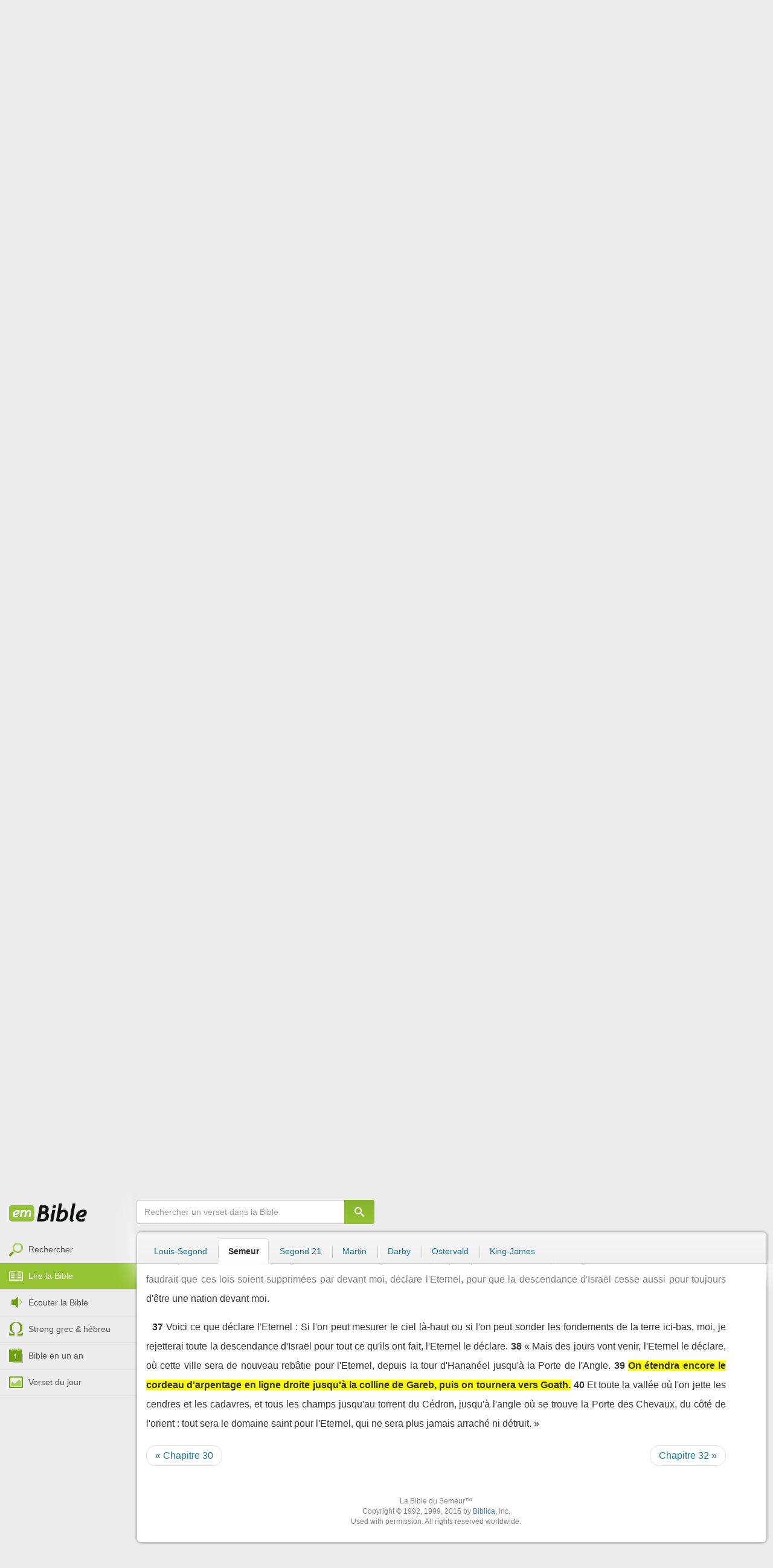

--- FILE ---
content_type: text/html; charset=utf-8
request_url: https://emcitv.com/bible/jeremie-31-39.html
body_size: 11720
content:
<!DOCTYPE html>
<html xmlns="http://www.w3.org/1999/xhtml" xmlns:fb="http://ogp.me/ns/fb#" lang="fr" >
	<head>
		<meta charset="utf-8">
		<title>Jérémie 31:39 - Bible Semeur :: EMCI TV</title>
		<meta http-equiv="content-Type" content="text/html; charset=utf-8" />
        <meta name="google-site-verification" content="MBIvGgoZOOWHjniE7Y8hAt6krTpESLScM8ynX20jdNw" />
		<meta name="viewport" content="width=device-width, height=device-height,minimum-scale=1.0,initial-scale=1,maximum-scale=1,user-scalable=no">

						<link rel="stylesheet" href="/app/backvelonic/assets/lib/bootstrap/css/bootstrap.min.css?v=20260120" type="text/css" />
		<link rel="stylesheet" href="/app/common/assets/css/front.css?v=20260120" type="text/css" />
		<link rel="stylesheet" href="/app/common/assets/css/front-surcharge.css?v=20260120" type="text/css" />
		<link rel="stylesheet" href="/app/common/assets/css/front-widget.css?v=20260120" type="text/css" />
		<link rel="stylesheet" href="/app/common/assets/css/front-layout-full.css?v=20260120" type="text/css" />
		<link rel="stylesheet" href="/app/bible/assets/css/bible.css?v=20260120" type="text/css" />
		<script type="text/javascript" src="//cdnjs.cloudflare.com/ajax/libs/jquery/2.2.4/jquery.min.js"></script>
		<script type="text/javascript" src="/app/common/assets/js/cache/jquery-plugin-2601201435.min.js"></script>
		<script type="text/javascript" src="/app/common/assets/js/cache/front-2601201435.min.js"></script>
		<script type="text/javascript" src="/bible/view/js/js-bible.js?v=07032025-4"></script>
		<script type="text/javascript" src="https://emcitv.com/lib/jquery/plugins/icheck/icheck.min.js?v=20260120"></script>


		<link rel="preload" media="screen" href="https://cdnjs.cloudflare.com/ajax/libs/font-awesome/6.1.1/css/all.min.css" as="style" onload="this.rel='stylesheet'">
		<noscript><link rel="stylesheet" media="screen" href="https://cdnjs.cloudflare.com/ajax/libs/font-awesome/6.1.1/css/all.min.css"></noscript>


	</head>
	
	<body>
<!-- RGPD / COOKIES (1ère partie)  tpl-layount-site //-->
<script>
	// Récupérer le contenu d'un cookie
	function getCookie(name) {
		var dc = document.cookie;
		var prefix = name + "=";
		var begin = dc.indexOf("; " + prefix);
		if (begin == -1) {
			begin = dc.indexOf(prefix);
			if (begin != 0) return null;
		}
		else {
			begin += 2;
			var end = document.cookie.indexOf(";", begin);
			if (end == -1) {
				end = dc.length;
			}
		}
		return decodeURI(dc.substring(begin + prefix.length, end));
	}
	var myCookie = getCookie("unCookie");
</script>

<!-- Global site tag (gtag.js) - Google Analytics 4 -->
<script async src="https://www.googletagmanager.com/gtag/js?id=G-5EMCCYK9SL"></script>
<script>
	if(myCookie.indexOf('analytics') == -1) {
		/*console.log('Script Google Analytics affiché pour cette session.')*/

		window.dataLayer = window.dataLayer || [];
		function gtag(){dataLayer.push(arguments);}
		gtag('js', new Date());
		gtag('config', 'G-5EMCCYK9SL');

	}
</script>
<!-- Facebook code -->
<div id="fb-root"></div>
<script type="text/javascript">
	if(myCookie.indexOf('facebook') == -1) {

		window.fbAsyncInit = function () {
			FB.init({
				appId: '169987486365852',
				cookie: true,
				xfbml: true,
				version: 'v3.0'
			});
		};
		(function (d, s, id) {
			var js, fjs = d.getElementsByTagName(s)[0];
			if (d.getElementById(id)) {
				return;
			}
			js = d.createElement(s);
			js.id = id;
			js.src = "https://connect.facebook.net/fr_FR/sdk.js";
			fjs.parentNode.insertBefore(js, fjs);
		}(document, 'script', 'facebook-jssdk'));

	}
</script>



<div id="background"></div>
<div id="overlay"></div>
<a id="back-top" href="javascript:void(0)" class="back-top-"><i class="icomoon-arrow-up-2"></i></a>

<div class="viewport">
	<div class="frame">

	    <div id="menu-slider" class="menu navbar-collapse width"> 
	      <div class="collapse-inner">
			<div class="navbar"><div class="navbar-inner clearfix"><div class="menu-label"></div><div class="connexion-container"></div></div></div>
	        <div class="nav-container"><ul class="nav nav-pills nav-stacked" role="menu"></ul></div>
	        <div class="menu-mobile-astuce-img-load"></div>
	      </div>
	    </div>
		 
		<div class="view">
		
			<header id="header" class="navbar-fixed-top" data-current-category="bible-read">
				<script>
	window.jsonSubmenu = {"bible":{"Accueil":{"url":"https:\/\/www.emcitv.com\/bible\/","id":"bible-home"},"Rechercher un verset":{"url":"https:\/\/www.emcitv.com\/bible\/search\/","id":"bible-search"},"Lire la Bible":{"url":"https:\/\/www.emcitv.com\/bible\/lire-la-bible.html","id":"bible-read"},"Bible en audio":{"url":"https:\/\/www.emcitv.com\/bible\/audio\/","id":"bible-listen"},"Grec \/ H\u00e9breu":{"url":"https:\/\/www.emcitv.com\/bible\/strong-biblique.html","id":"bible-strongs"},"Bible en 1 an":{"url":"https:\/\/www.emcitv.com\/bible\/bible-en-un-an\/","id":"bible-one-year"},"Verset du jour":{"url":"https:\/\/www.emcitv.com\/bible\/verset-du-jour\/","id":"bible-dailyverse"}}};
	window.topMenuActiveItem = 'bible';
</script>
<div class="navbar navbar-default">

	<div class="navbar-inner">

		<!-- BTN TO SLIDE MENU -->
		<button class="navbar-toggle btn-slider visible-xs visible-sm">
			<span class="icon-bar"></span>
			<span class="icon-bar"></span>
			<span class="icon-bar"></span>
		</button>

		<!-- BRAND -->
				<div class="brand-container">
			<a class="navbar-brand" title="EMCI TV" href="/"><span class="navbar-sprite-logo logo">EMCI TV</span></a>
		</div>


		<div class="menu-container visible-md visible-lg">
			<div class="menu">
				<ul role="menu" class="">
					<li role="menutitem" class="direct opt-menu-never"><a href="/direct/"><i></i>Direct 24/7</a></li><li role="menutitem" class="emissions opt-menu-never"><a href="/video/emission/"><i></i>Replay</a></li><li role="menutitem" class="grilletv opt-menu-never"><a href="/programmes/"><i></i>Grille TV</a></li><li role="menutitem" class="bible opt-menu-never force-visible active"><a href="/bible/"><i></i>Bible</a></li><li role="menutitem" class="donation opt-menu-never"><a href="https://emci.org/don/"><i></i>Faire un don</a></li><li role="menutitem" class="partner opt-menu"><a href="https://emci.org/don/partner/"><i></i>Espace partenaires</a></li><li role="menutitem" class="audio opt-menu"><a href="/audio/"><i></i>Podcast audio</a></li><li role="menutitem" class="auteur opt-menu"><a href="/auteur/"><i></i>Orateurs</a></li><li role="menutitem" class="more more"><a href="javascript:;"><i></i>Plus <span class='caret'></span></a></li>				</ul>
			</div>
		</div>

		<!-- SEARCH DESKTOP -->
		<div class="wrapper-right visible-md visible-lg">

			<style type="text/css">
				.btn-don {
					display: inline-block;
					position: relative;
					top: 50%;
					transform: translateY(34%);
					color: #fff;
					background-color: #3FA5EC;
					border-radius: 7px;
					border: none;
					padding: 7px 12px;
					margin-right: 12px;
					outline: none;
					font-size: 14px;
				}

				.navbar-inner .donation.opt-menu-never, .wrap-give {
					display: none !important;
				}

				.btn-don span {
					margin-left: 4px;
				}

				.btn-don:hover {
					background-color: #3FA5EC;
				}

				.btn-don i {
					display: inline-block;
					position: relative;
					top: 0px;
					left: 0px;
					font-size: 16px;
					transform-origin: center center;
				}

				.btn-don:hover i {
					backface-visibility: hidden;
					-webkit-font-smoothing: subpixel-antialiased;
					-webkit-filter: blur(0);
					animation: pulse 1.3s infinite;

				}

				@keyframes pulse {
					0%, 20% {
						left: 0px;
						transform: scale(1);
					}
					30% {
						transform: scale(1.12);
					}
					50% {
						transform: scale(1);
					}
					60% {
						transform: scale(1.15);
					}
					70%, 100% {
						left: 0px;
						transform: scale(1);
					}
				}
			</style>

			                <a class="btn btn-primary btn-don" href="/don?utm_source=siteemci&utm_medium=bouton_topmenu&utm_content=%2Fbible%2Fjeremie-31-39.html">
                    <i class="fas fa-heart"></i><span>Faire un don</span>
                </a>
            
			<!-- SEARCH for desktop -->
			<form class="navbar-form form-search" action="https://emcitv.com/search/" role="search">

				<div class="dropdown">
					<input type="text" class="form-control search-query" placeholder="Mots clés ou référence" value="" name="search" autocomplete="off" >
					<span class="icomoon-search" id="search-submit"></span>
					<ul class="dropdown-menu dropdown-search-option pull-right">
						<li role="presentation" class="dropdown-header">Rechercher</li>
						<li><div class="radio"><label><input type="radio" name="space" value="site" data-placeholder="Rechercher" > Sur le site</label></div></li>
						<li><div class="radio"><label><input type="radio" name="space" value="bible" data-placeholder="Mots clés ou référence" checked="checked"> Dans la bible</label></div></li>
					</ul>

				</div>

			</form>

		</div>

		
		<style>
			.btn-don-mobile {
				display: inline-block;
				position: absolute;
				top: 50%;
				right: 50px;
				border: none;
				padding: 0;
				margin-right: 12px;
				outline: none;
				transform: translateY(-50%);
			}


			.btn-don-mobile i {
				display: inline-block;
				position: relative;
				top: 0;
				left: 3px;
				width: 30%;
				color: #00A2F0;
				font-size: 22px;
			}

			.btn-don-mobile i.active {
				animation: pulse 1s forwards ease-in-out;
			}

			.btn-don-mobile div.text {
				display: inline-block;
				position: relative;
				top: 50%;
				left: 2px;
				width: 70%;
                text-align: right;
			}

			.btn-don-mobile span {
				display: block;
				position: relative;
				top: 0;
				left: 0;
				width: 100%;
				font-size: 8px;
				font-family: Arial;
				color: #fff;
				margin: 0;
				padding: 0;
				padding-right: 3px;
				line-height: 1.1;
				text-transform: uppercase;
			}

			@keyframes pulse {
				0%, 20% {
					transform: scale(1);
				}
				30% {
					transform: scale(1.12);
				}
				50% {
					transform: scale(1);
				}
				60% {
					transform: scale(1.15);
				}
				70%, 100% {
					transform: scale(1);
				}
			}

		</style>

		<script>
			setTimeout(function() {
				$('.btn-don-mobile i').addClass('active');
				setInterval(function() {
					$('.btn-don-mobile i').toggleClass('active');
				}, 4000); 
			}, 5000); 
		</script>

		        <a class="btn-don-mobile visible-xs visible-sm" href="/don?utm_source=siteemci&utm_medium=bouton_topmenu&utm_content=%2Fbible%2Fjeremie-31-39.html">
            <div class="text"><span>faire </span><span> un don</span></div><i class="fas fa-heart"></i>
        </a>
        

		<!-- SEARCH for mobile & tablet -->
		<div class="search-wrapper-container hide">
			<div class="search-wrapper">
				<div class="btn-close-search"><span class="icomoon-close"></span></div>
			</div>
		</div>

		<div class="btn-search visible-xs visible-sm"><span class="icomoon-search"></span></div>

	</div>

</div>


				
			</header>

			
			
			<section id="content" class="clearfix">
				<script>
	jQuery("#header").addClass("no-fixed").removeClass("navbar-fixed-top").css("display","block");
</script>

<div id="bible" class="clearfix">

		<!-- Menu bible -->
		<div class="hidden-xs" id="menu-bible" data-spy="affix">
		
			<div class="menu-brand">
	          <a class="brand" href="/bible/" title="La Bible en ligne">La Bible en ligne</a>
	        </div>
			
			<ul class="nav nav-pills nav-stacked" role="menu"><li role="menuitem" class="bible-search"><a href="/bible/search/"><i></i>Rechercher</a></li>
<li role="menuitem" class="bible-read active"><a href="/bible/lire-la-bible.html"><i></i>Lire la Bible</a></li>
<li role="menuitem" class="bible-listen"><a href="/bible/audio/"><i></i>Écouter la Bible</a></li>
<li role="menuitem" class="bible-strongs"><a href="/bible/strong-biblique.html"><i></i>Strong grec & hébreu</a></li>
<li role="menuitem" class="bible-one-year"><a href="/bible/bible-en-un-an/"><i></i>Bible en un an</a></li>
<li role="menuitem" class="bible-dailyverse"><a href="/bible/verset-du-jour/"><i></i>Verset du jour</a></li>
</ul>

		</div>
		
		
		<div class="center-top-wrap affix-search-bar" data-spy="affix">
		
			<!-- Search in Bible -->
<div id="bible-search" >
	<form class="search-bible" action="/bible/search/" method="get" role="search" target="_parent">
        	<div class="input-group">
	        	<input type="text" class="form-control input-search" placeholder="Rechercher un verset dans la Bible" value="" name="search"
					   maxlength="60"
					   autocomplete="off">
	        	<span class="input-group-btn"><button class="btn btn-default btn-submit-form no-outline" type="button"><i class="icomoon-search"></i></button></span>
	        </div>
    </form>
</div>



			
<div id="nav-versions" class="submenu">
	<ul class="nav nav-tabs">
		
			<li><a href="/bible/jeremie-31-39-LSG.html#39">Louis-Segond</a></li>
			<li class="active"><a href="/bible/jeremie-31-39-semeur.html#39">Semeur</a></li>
			<li><a href="/bible/jeremie-31-39-segond_21.html#39">Segond 21</a></li>
			<li><a href="/bible/jeremie-31-39-martin.html#39">Martin</a></li>
			<li><a href="/bible/jeremie-31-39-darby.html#39">Darby</a></li>
			<li><a href="/bible/jeremie-31-39-ostervald.html#39">Ostervald</a></li>
			<li><a href="/bible/jeremie-31-39-kingjames.html#39">King-James</a></li>
	</ul>
</div>
			
		</div>
		
		<div class="center-wrap cleafix">
		
			<!-- Main content -->
			<div class="main-content cleafix">
			    <div class="read-bible clearfix">

		<div class="read-bible-ct">

				<div class="toolbar">
				
					<div class="title-wrap">
						
						<h1 class="book"><a id="book-selector" href="#" data-current-book="24O" data-toggle="modal" data-target="#modal-book-selector">Jérémie<i class="icon-book icomoon-arrow-down-2"></i></a> <span class="label-chapters">chapitre 31</span></h1>

						   	
						<div class="select-chapters">
							<select class="form-control" onchange="document.location.href = jQuery(this).val()">
																<option value="/bible/jeremie.html" >Chapitre 01</option>
								<option value="/bible/jeremie-2.html" >Chapitre 02</option>
								<option value="/bible/jeremie-3.html" >Chapitre 03</option>
								<option value="/bible/jeremie-4.html" >Chapitre 04</option>
								<option value="/bible/jeremie-5.html" >Chapitre 05</option>
								<option value="/bible/jeremie-6.html" >Chapitre 06</option>
								<option value="/bible/jeremie-7.html" >Chapitre 07</option>
								<option value="/bible/jeremie-8.html" >Chapitre 08</option>
								<option value="/bible/jeremie-9.html" >Chapitre 09</option>
								<option value="/bible/jeremie-10.html" >Chapitre 10</option>
								<option value="/bible/jeremie-11.html" >Chapitre 11</option>
								<option value="/bible/jeremie-12.html" >Chapitre 12</option>
								<option value="/bible/jeremie-13.html" >Chapitre 13</option>
								<option value="/bible/jeremie-14.html" >Chapitre 14</option>
								<option value="/bible/jeremie-15.html" >Chapitre 15</option>
								<option value="/bible/jeremie-16.html" >Chapitre 16</option>
								<option value="/bible/jeremie-17.html" >Chapitre 17</option>
								<option value="/bible/jeremie-18.html" >Chapitre 18</option>
								<option value="/bible/jeremie-19.html" >Chapitre 19</option>
								<option value="/bible/jeremie-20.html" >Chapitre 20</option>
								<option value="/bible/jeremie-21.html" >Chapitre 21</option>
								<option value="/bible/jeremie-22.html" >Chapitre 22</option>
								<option value="/bible/jeremie-23.html" >Chapitre 23</option>
								<option value="/bible/jeremie-24.html" >Chapitre 24</option>
								<option value="/bible/jeremie-25.html" >Chapitre 25</option>
								<option value="/bible/jeremie-26.html" >Chapitre 26</option>
								<option value="/bible/jeremie-27.html" >Chapitre 27</option>
								<option value="/bible/jeremie-28.html" >Chapitre 28</option>
								<option value="/bible/jeremie-29.html" >Chapitre 29</option>
								<option value="/bible/jeremie-30.html" >Chapitre 30</option>
								<option value="/bible/jeremie-31.html" selected="selected">Chapitre 31</option>
								<option value="/bible/jeremie-32.html" >Chapitre 32</option>
								<option value="/bible/jeremie-33.html" >Chapitre 33</option>
								<option value="/bible/jeremie-34.html" >Chapitre 34</option>
								<option value="/bible/jeremie-35.html" >Chapitre 35</option>
								<option value="/bible/jeremie-36.html" >Chapitre 36</option>
								<option value="/bible/jeremie-37.html" >Chapitre 37</option>
								<option value="/bible/jeremie-38.html" >Chapitre 38</option>
								<option value="/bible/jeremie-39.html" >Chapitre 39</option>
								<option value="/bible/jeremie-40.html" >Chapitre 40</option>
								<option value="/bible/jeremie-41.html" >Chapitre 41</option>
								<option value="/bible/jeremie-42.html" >Chapitre 42</option>
								<option value="/bible/jeremie-43.html" >Chapitre 43</option>
								<option value="/bible/jeremie-44.html" >Chapitre 44</option>
								<option value="/bible/jeremie-45.html" >Chapitre 45</option>
								<option value="/bible/jeremie-46.html" >Chapitre 46</option>
								<option value="/bible/jeremie-47.html" >Chapitre 47</option>
								<option value="/bible/jeremie-48.html" >Chapitre 48</option>
								<option value="/bible/jeremie-49.html" >Chapitre 49</option>
								<option value="/bible/jeremie-50.html" >Chapitre 50</option>
								<option value="/bible/jeremie-51.html" >Chapitre 51</option>
								<option value="/bible/jeremie-52.html" >Chapitre 52</option>

							</select>
						</div>
						
						<a class="btn btn-default btn-listen" href="/bible/audio/jeremie-31.html" title="Ecouter Jérémie 31" rel="tooltip">
							<span class="icomoon-volume-medium"></span>
						</a>
					</div>
					
					<div class="options-wrap">
					
						<label class="checkbox-inline" title="Comparer les traductions"> 
						  <input type="checkbox" id="check_box_compare" name="check_box_compare"  value="1"> Comparer
						</label>
						
						<label class="checkbox-inline" title="Afficher les strongs">
						  <input type="checkbox" id="check_box_strong" name="check_box_strong"  value="1"> Strongs
						</label>

					</div>
					
			    </div>

			    
			    <div class="list-chapters">

			                  
					<ul class="pagination visible-sm visible-md visible-lg">
			        				        	<li class=""><a href="/bible/jeremie.html" onfocus="this.blur()" >01</a></li>
			        	<li class=""><a href="/bible/jeremie-2.html" onfocus="this.blur()" >02</a></li>
			        	<li class=""><a href="/bible/jeremie-3.html" onfocus="this.blur()" >03</a></li>
			        	<li class=""><a href="/bible/jeremie-4.html" onfocus="this.blur()" >04</a></li>
			        	<li class=""><a href="/bible/jeremie-5.html" onfocus="this.blur()" >05</a></li>
			        	<li class=""><a href="/bible/jeremie-6.html" onfocus="this.blur()" >06</a></li>
			        	<li class=""><a href="/bible/jeremie-7.html" onfocus="this.blur()" >07</a></li>
			        	<li class=""><a href="/bible/jeremie-8.html" onfocus="this.blur()" >08</a></li>
			        	<li class=""><a href="/bible/jeremie-9.html" onfocus="this.blur()" >09</a></li>
			        	<li class=""><a href="/bible/jeremie-10.html" onfocus="this.blur()" >10</a></li>
			        	<li class=""><a href="/bible/jeremie-11.html" onfocus="this.blur()" >11</a></li>
			        	<li class=""><a href="/bible/jeremie-12.html" onfocus="this.blur()" >12</a></li>
			        	<li class=""><a href="/bible/jeremie-13.html" onfocus="this.blur()" >13</a></li>
			        	<li class=""><a href="/bible/jeremie-14.html" onfocus="this.blur()" >14</a></li>
			        	<li class=""><a href="/bible/jeremie-15.html" onfocus="this.blur()" >15</a></li>
			        	<li class=""><a href="/bible/jeremie-16.html" onfocus="this.blur()" >16</a></li>
			        	<li class=""><a href="/bible/jeremie-17.html" onfocus="this.blur()" >17</a></li>
			        	<li class=""><a href="/bible/jeremie-18.html" onfocus="this.blur()" >18</a></li>
			        	<li class=""><a href="/bible/jeremie-19.html" onfocus="this.blur()" >19</a></li>
			        	<li class=""><a href="/bible/jeremie-20.html" onfocus="this.blur()" >20</a></li>
			        	<li class=""><a href="/bible/jeremie-21.html" onfocus="this.blur()" >21</a></li>
			        	<li class=""><a href="/bible/jeremie-22.html" onfocus="this.blur()" >22</a></li>
			        	<li class=""><a href="/bible/jeremie-23.html" onfocus="this.blur()" >23</a></li>
			        	<li class=""><a href="/bible/jeremie-24.html" onfocus="this.blur()" >24</a></li>
			        	<li class=""><a href="/bible/jeremie-25.html" onfocus="this.blur()" >25</a></li>
			        	<li class=""><a href="/bible/jeremie-26.html" onfocus="this.blur()" >26</a></li>
			        	<li class=""><a href="/bible/jeremie-27.html" onfocus="this.blur()" >27</a></li>
			        	<li class=""><a href="/bible/jeremie-28.html" onfocus="this.blur()" >28</a></li>
			        	<li class=""><a href="/bible/jeremie-29.html" onfocus="this.blur()" >29</a></li>
			        	<li class=""><a href="/bible/jeremie-30.html" onfocus="this.blur()" >30</a></li>
			        	<li class="active"><a href="/bible/jeremie-31.html" onfocus="this.blur()" >31</a></li>
			        	<li class=""><a href="/bible/jeremie-32.html" onfocus="this.blur()" >32</a></li>
			        	<li class=""><a href="/bible/jeremie-33.html" onfocus="this.blur()" >33</a></li>
			        	<li class=""><a href="/bible/jeremie-34.html" onfocus="this.blur()" >34</a></li>
			        	<li class=""><a href="/bible/jeremie-35.html" onfocus="this.blur()" >35</a></li>
			        	<li class=""><a href="/bible/jeremie-36.html" onfocus="this.blur()" >36</a></li>
			        	<li class=""><a href="/bible/jeremie-37.html" onfocus="this.blur()" >37</a></li>
			        	<li class=""><a href="/bible/jeremie-38.html" onfocus="this.blur()" >38</a></li>
			        	<li class=""><a href="/bible/jeremie-39.html" onfocus="this.blur()" >39</a></li>
			        	<li class=""><a href="/bible/jeremie-40.html" onfocus="this.blur()" >40</a></li>
			        	<li class=""><a href="/bible/jeremie-41.html" onfocus="this.blur()" >41</a></li>
			        	<li class=""><a href="/bible/jeremie-42.html" onfocus="this.blur()" >42</a></li>
			        	<li class=""><a href="/bible/jeremie-43.html" onfocus="this.blur()" >43</a></li>
			        	<li class=""><a href="/bible/jeremie-44.html" onfocus="this.blur()" >44</a></li>
			        	<li class=""><a href="/bible/jeremie-45.html" onfocus="this.blur()" >45</a></li>
			        	<li class=""><a href="/bible/jeremie-46.html" onfocus="this.blur()" >46</a></li>
			        	<li class=""><a href="/bible/jeremie-47.html" onfocus="this.blur()" >47</a></li>
			        	<li class=""><a href="/bible/jeremie-48.html" onfocus="this.blur()" >48</a></li>
			        	<li class=""><a href="/bible/jeremie-49.html" onfocus="this.blur()" >49</a></li>
			        	<li class=""><a href="/bible/jeremie-50.html" onfocus="this.blur()" >50</a></li>
			        	<li class=""><a href="/bible/jeremie-51.html" onfocus="this.blur()" >51</a></li>
			        	<li class=""><a href="/bible/jeremie-52.html" onfocus="this.blur()" >52</a></li>

			        </ul>
			        
			    </div>
			    
			    
			<script>
    $(function() {
        jQuery.getScript("/marshmallow/marshmallow.php:pushScript?idType=15");
    })
</script>

<div id="marshmallow-push" class="modal marshmallow-push" tabindex="-1" role="dialog" aria-hidden="true"></div>

<script type="text/javascript" async src="//l.getsitecontrol.com/k4yp5zj4.js"></script>			    <!-- LIST VERSES -->
			    <div class="list-verses">
			    	<div class="p">
<span class="verse v1">
<a href="jeremie-31-1.html#1" class="num">1</a> 
<span class="content ">En ce temps-là, l'Eternel le déclare, moi je serai le Dieu de toutes les familles d'Israël, et ces familles seront mon peuple.</span> 
</span> 
<span class="verse v2">
<a href="jeremie-31-2.html#2" class="num">2</a> 
<span class="content ">Voici ce que déclare l'Eternel : « Le peuple qui a échappé  au tranchant de l'épée obtiendra ma faveur ;  dans le désert. Je viens faire jouir  Israël du repos.</span> 
</span> 
<span class="verse v3">
<a href="jeremie-31-3.html#3" class="num">3</a> 
<span class="content ">Dès les temps reculés,  l'Eternel lui est apparu et lui a dit :  D'un amour éternel, je t'aime, c'est pourquoi je t'attire  par l'affection que je te porte.</span> 
</span> 
<span class="verse v4">
<a href="jeremie-31-4.html#4" class="num">4</a> 
<span class="content ">Je te rebâtirai,  alors tu seras rebâtie, ô communauté d'Israël. Tu porteras encore  tes tambourins et tu t'avanceras  au milieu de la danse des gens en liesse.</span> 
</span> 
<span class="verse v5">
<a href="jeremie-31-5.html#5" class="num">5</a> 
<span class="content ">Oui, de nouveau,  tu planteras des vignes sur les coteaux de Samarie ; ceux qui les planteront  en cueilleront les fruits.</span> 
</span> 
</div>
<div class="p">
<span class="verse v6">
<a href="jeremie-31-6.html#6" class="num">6</a> 
<span class="content ">Car, il viendra le jour où les gardes crieront  sur les monts d'Ephraïm : “Allons et montons à Sion vers l'Eternel, lui, notre Dieu.”</span> 
</span> 
<span class="verse v7">
<a href="jeremie-31-7.html#7" class="num">7</a> 
<span class="content ">« Car voici ce que l'Eternel déclare : Poussez des cris de joie  en l'honneur de Jacob, éclatez d'allégresse  pour la première des nations ! Clamez fort vos louanges en disant : “L'Eternel  a délivré son peuple, tous ceux qui restent d'Israël !”</span> 
</span> 
<span class="verse v8">
<a href="jeremie-31-8.html#8" class="num">8</a> 
<span class="content ">Je les ramènerai  de la terre du nord, je les rassemblerai  des confins de la terre ; et il y aura parmi eux :  l'aveugle et le boiteux, la femme encore enceinte  et celle qui enfante ; c'est une foule immense  qui reviendra ici.</span> 
</span> 
<span class="verse v9">
<a href="jeremie-31-9.html#9" class="num">9</a> 
<span class="content ">Ils reviendront en pleurs avec des supplications,  je les ramènerai et je les conduirai  vers les cours d'eau par un chemin bien aplani  où ils ne trébucheront pas. Car je serai un père  pour Israël, et Ephraïm sera  mon premier-né.</span> 
</span> 
</div>
<div class="p">
<span class="verse v10">
<a href="jeremie-31-10.html#10" class="num">10</a> 
<span class="content ">« O nations, écoutez  ce que dit l'Eternel et faites-le connaître  dans les îles lointaines  et les régions côtières. Dites que l'Eternel  qui disperse Israël  viendra le rassembler, il veillera sur lui  comme un berger sur son troupeau,</span> 
</span> 
<span class="verse v11">
<a href="jeremie-31-11.html#11" class="num">11</a> 
<span class="content ">parce que l'Eternel  délivrera Jacob, et le libérera  d'un ennemi plus fort que lui.</span> 
</span> 
<span class="verse v12">
<a href="jeremie-31-12.html#12" class="num">12</a> 
<span class="content ">« Les voici qui reviennent  avec des cris de joie  sur la colline de Sion ; ils affluent vers les biens  que l'Eternel a préparés pour eux : le blé, le vin nouveau et l'huile, les moutons et les boeufs. Leur vie sera  comme un jardin bien arrosé, et ils n'auront plus de chagrins.</span> 
</span> 
<span class="verse v13">
<a href="jeremie-31-13.html#13" class="num">13</a> 
<span class="content ">Alors les jeunes filles  danseront dans la joie, de même que les jeunes gens  et les vieillards. Et je transformerai  leur deuil en allégresse, je les consolerai  de leurs chagrins, oui, je les réjouirai.</span> 
</span> 
<span class="verse v14">
<a href="jeremie-31-14.html#14" class="num">14</a> 
<span class="content ">Je comblerai les prêtres  de la graisse des viandes. Mon peuple se rassasiera  des biens que je lui offrirai, l'Eternel le déclare.</span> 
</span> 
</div>
<div class="p">
<span class="verse v15">
<a href="jeremie-31-15.html#15" class="num">15</a> 
<span class="content ">« Voici ce que déclare l'Eternel : On entend à Rama  une voix qui gémit et des sanglots amers : Rachel pleure ses fils et elle ne veut pas  se laisser consoler, car ses fils ne sont plus.</span> 
</span> 
</div>
<div class="p">
<span class="verse v16">
<a href="jeremie-31-16.html#16" class="num">16</a> 
<span class="content ">Voici ce que déclare l'Eternel : Retiens-toi de pleurer, ne verse plus de larmes, voici que ton labeur  aura sa récompense, l'Eternel le déclare, et tes fils reviendront  du pays ennemi.</span> 
</span> 
<span class="verse v17">
<a href="jeremie-31-17.html#17" class="num">17</a> 
<span class="content ">Il y a pour tes descendants  une espérance, l'Eternel le déclare. Tes enfants reviendront  dans leur pays.</span> 
</span> 
</div>
<div class="p">
<span class="verse v18">
<a href="jeremie-31-18.html#18" class="num">18</a> 
<span class="content ">J'ai très bien entendu  Ephraïm qui gémit, qui dit : “Tu m'as châtié,  et j'ai été châtié comme un veau indompté. Mais fais-moi revenir à toi,  afin que je revienne. Car tu es l'Eternel, mon Dieu.</span> 
</span> 
<span class="verse v19">
<a href="jeremie-31-19.html#19" class="num">19</a> 
<span class="content ">Je m'étais détourné,  mais à présent, je le regrette. Eclairé sur mes fautes, je me lamente sur moi-même, je suis confus, j'ai honte, car je porte le poids  de tout ce que j'ai fait  dans ma jeunesse  et qui n'était guère honorable.”</span> 
</span> 
</div>
<div class="p">
<span class="verse v20">
<a href="jeremie-31-20.html#20" class="num">20</a> 
<span class="content ">Ephraïm est pour moi  un fils que je chéris, et un enfant que j'affectionne. Chaque fois que j'en parle, je me souviens encore  plus vivement de lui. Mon coeur est en émoi, j'aurai pour lui  beaucoup de compassion, l'Eternel le déclare.</span> 
</span> 
</div>
<div class="p">
<span class="verse v21">
<a href="jeremie-31-21.html#21" class="num">21</a> 
<span class="content ">« Dresse-toi des signaux,  balise ton parcours, fais bien attention au sentier et au chemin que tu empruntes. Reviens, ô communauté d'Israël, oui, reviens dans tes villes !</span> 
</span> 
<span class="verse v22">
<a href="jeremie-31-22.html#22" class="num">22</a> 
<span class="content ">Jusques à quand  tourneras-tu dans tous les sens, fille rebelle ? L'Eternel va créer  du nouveau sur la terre : maintenant, c'est la femme  qui entourera le Héros. »</span> 
</span> 
</div>
<div class="p">
<span class="verse v23">
<a href="jeremie-31-23.html#23" class="num">23</a> 
<span class="content ">Voilà ce que déclare le Seigneur des armées célestes, Dieu d'Israël : Quand je restaurerai le pays de Juda avec toutes ses villes, alors on y dira à nouveau : « Que l'Eternel te bénisse, demeure de justice, montagne sainte ! »</span> 
</span> 
<span class="verse v24">
<a href="jeremie-31-24.html#24" class="num">24</a> 
<span class="content ">Et les populations du pays de Juda et de toutes ses villes y habiteront toutes ensemble ; les laboureurs et les nomades qui mènent les troupeaux s'y installeront, eux aussi.</span> 
</span> 
<span class="verse v25">
<a href="jeremie-31-25.html#25" class="num">25</a> 
<span class="content ">Je désaltérerai ceux qui sont épuisés, je comblerai ceux qui sont languissants.</span> 
</span> 
</div>
<div class="p">
<span class="verse v26">
<a href="jeremie-31-26.html#26" class="num">26</a> 
<span class="content ">Puis je me suis réveillé et j'ai ouvert les yeux. Mon sommeil m'avait été agréable.</span> 
</span> 
</div>
<div class="p">
<span class="verse v27">
<a href="jeremie-31-27.html#27" class="num">27</a> 
<span class="content ">Or le temps va venir, l'Eternel le déclare, où j'ensemencerai les royaumes d'Israël et de Juda d'hommes et d'animaux.</span> 
</span> 
<span class="verse v28">
<a href="jeremie-31-28.html#28" class="num">28</a> 
<span class="content ">Et, comme j'ai veillé sur eux pour les déraciner et pour les renverser, pour les ruiner et les détruire et pour leur faire du mal, je veillerai sur eux pour construire et pour planter, l'Eternel le déclare.</span> 
</span> 
<span class="verse v29">
<a href="jeremie-31-29.html#29" class="num">29</a> 
<span class="content ">En ce temps-là, on ne dira plus ce proverbe : « Les pères ont mangé des raisins verts mais ce sont les dents des enfants qui en sont abîmées. »</span> 
</span> 
<span class="verse v30">
<a href="jeremie-31-30.html#30" class="num">30</a> 
<span class="content ">Mais chacun périra pour son propre péché. C'est celui qui mangera des raisins verts qui en aura les dents abîmées.</span> 
</span> 
</div>
<div class="p">
<span class="verse v31">
<a href="jeremie-31-31.html#31" class="num">31</a> 
<span class="content ">« Mais des jours vont venir, déclare l'Eternel, où moi, je conclurai  avec le peuple d'Israël et celui de Juda une alliance nouvelle.</span> 
</span> 
<span class="verse v32">
<a href="jeremie-31-32.html#32" class="num">32</a> 
<span class="content ">Elle ne sera pas  comme celle que j'ai conclue  avec leurs pères quand je les ai pris par la main pour les faire sortir d'Egypte, car cette alliance-là,  ils l'ont rompue, alors que moi j'étais  leur suzerain, l'Eternel le déclare.</span> 
</span> 
<span class="verse v33">
<a href="jeremie-31-33.html#33" class="num">33</a> 
<span class="content ">Mais voici quelle alliance je vais conclure  avec le peuple d'Israël : Après ces jours, déclare l'Eternel, je placerai ma Loi  au plus profond d'eux-mêmes, je la graverai dans leur coeur ; moi, je serai leur Dieu, eux, ils seront mon peuple.</span> 
</span> 
<span class="verse v34">
<a href="jeremie-31-34.html#34" class="num">34</a> 
<span class="content ">Ils n'auront plus besoin  de s'enseigner l'un l'autre, en répétant chacun  à son compagnon ou son frère : “Il faut que tu connaisses l'Eternel !” Car tous me connaîtront, des plus petits jusqu'aux plus grands, l'Eternel le déclare, car je pardonnerai leurs fautes, je ne tiendrai plus compte  de leur péché.</span> 
</span> 
</div>
<div class="p">
<span class="verse v35">
<a href="jeremie-31-35.html#35" class="num">35</a> 
<span class="content ">« Voici ce que déclare l'Eternel qui place le soleil  pour éclairer le jour et qui a établi  les lois qui règlent  la course de la lune  et des étoiles  pour éclairer la nuit, qui agite la mer  et fait mugir ses flots, et qui a pour nom l'Eternel,  le Seigneur des armées célestes :</span> 
</span> 
<span class="verse v36">
<a href="jeremie-31-36.html#36" class="num">36</a> 
<span class="content ">Il faudrait que ces lois  soient supprimées par devant moi, déclare l'Eternel, pour que la descendance d'Israël cesse aussi pour toujours  d'être une nation devant moi.</span> 
</span> 
</div>
<div class="p">
<span class="verse v37">
<a href="jeremie-31-37.html#37" class="num">37</a> 
<span class="content ">Voici ce que déclare l'Eternel : Si l'on peut mesurer  le ciel là-haut ou si l'on peut sonder  les fondements  de la terre ici-bas, moi, je rejetterai  toute la descendance d'Israël pour tout ce qu'ils ont fait, l'Eternel le déclare.</span> 
</span> 
<span class="verse v38">
<a href="jeremie-31-38.html#38" class="num">38</a> 
<span class="content ">« Mais des jours vont venir, l'Eternel le déclare, où cette ville sera de nouveau rebâtie pour l'Eternel, depuis la tour d'Hananéel jusqu'à la Porte de l'Angle.</span> 
</span> 
<span class="verse v39">
<a href="jeremie-31-39.html#39" class="num">39</a> 
<span class="content highlight">On étendra encore le cordeau d'arpentage en ligne droite jusqu'à la colline de Gareb, puis on tournera vers Goath.</span> 
</span> 
<span class="verse v40">
<a href="jeremie-31-40.html#40" class="num">40</a> 
<span class="content ">Et toute la vallée où l'on jette les cendres et les cadavres, et tous les champs jusqu'au torrent du Cédron, jusqu'à l'angle où se trouve la Porte des Chevaux, du côté de l'orient : tout sera le domaine saint pour l'Eternel, qui ne sera plus jamais arraché ni détruit. »</span> 
</span> 
</div>

			    </div>
	
			   	
			   	<!-- PAGINATION -->
				<ul class="pager">
				  	<li class="previous"><a href="/bible/jeremie-30.html">« Chapitre 30</a></li>
				  	<li class="next"><a href="/bible/jeremie-32.html">Chapitre 32 »</a></li>
				</ul>

				<!-- COPYRIGHTS -->
				<div style="clear:both;height:15px"></div>
				<div style="clear:both;font-size:12px;text-align: center; color: grey;margin:15px">La Bible du Semeur™<br>Copyright © 1992, 1999, 2015 by <a href="https://www.biblica.com/">Biblica</a>, Inc.<br> Used with permission. All rights reserved worldwide.</div>

		</div>

</div>



			<div id="modal-book-selector" class="modal">
			  <div class="modal-dialog">
			    <div class="modal-content">
			      <div class="modal-header">
			        <button type="button" class="close" data-dismiss="modal" aria-hidden="true">&times;</button>
			        <h4 class="modal-title">Livres de la Bible</h4>
			      </div>
			      <div class="modal-body">
			        
			      		<div class="row">
			      			<div class="col-xs-6">
			      				<div class="col-title">Ancien Testament <span class="caret"></span></div>
			      				<div class="list-group"><a href="/bible/genese.html" data-book-id="01O" class="list-group-item">Genèse</a><a href="/bible/exode.html" data-book-id="02O" class="list-group-item">Exode</a><a href="/bible/levitique.html" data-book-id="03O" class="list-group-item">Lévitique</a><a href="/bible/nombres.html" data-book-id="04O" class="list-group-item">Nombres</a><a href="/bible/deuteronome.html" data-book-id="05O" class="list-group-item">Deutéronome</a><a href="/bible/josue.html" data-book-id="06O" class="list-group-item">Josué</a><a href="/bible/juges.html" data-book-id="07O" class="list-group-item">Juges</a><a href="/bible/ruth.html" data-book-id="08O" class="list-group-item">Ruth</a><a href="/bible/1-samuel.html" data-book-id="09O" class="list-group-item">1 Samuel</a><a href="/bible/2-samuel.html" data-book-id="10O" class="list-group-item">2 Samuel</a><a href="/bible/1-rois.html" data-book-id="11O" class="list-group-item">1 Rois</a><a href="/bible/2-rois.html" data-book-id="12O" class="list-group-item">2 Rois</a><a href="/bible/1-chroniques.html" data-book-id="13O" class="list-group-item">1 Chroniques</a><a href="/bible/2-chroniques.html" data-book-id="14O" class="list-group-item">2 Chroniques</a><a href="/bible/esdras.html" data-book-id="15O" class="list-group-item">Esdras</a><a href="/bible/nehemie.html" data-book-id="16O" class="list-group-item">Néhémie</a><a href="/bible/esther.html" data-book-id="17O" class="list-group-item">Esther</a><a href="/bible/job.html" data-book-id="18O" class="list-group-item">Job</a><a href="/bible/psaumes.html" data-book-id="19O" class="list-group-item">Psaumes</a><a href="/bible/proverbes.html" data-book-id="20O" class="list-group-item">Proverbes</a><a href="/bible/ecclesiaste.html" data-book-id="21O" class="list-group-item">Ecclésiaste</a><a href="/bible/cantique-des-cantiques.html" data-book-id="22O" class="list-group-item">Cantique des cantiques</a><a href="/bible/esaie.html" data-book-id="23O" class="list-group-item">Esaïe</a><a href="/bible/jeremie.html" data-book-id="24O" class="list-group-item">Jérémie</a><a href="/bible/lamentations.html" data-book-id="25O" class="list-group-item">Lamentations</a><a href="/bible/ezechiel.html" data-book-id="26O" class="list-group-item">Ezéchiel</a><a href="/bible/daniel.html" data-book-id="27O" class="list-group-item">Daniel</a><a href="/bible/osee.html" data-book-id="28O" class="list-group-item">Osée</a><a href="/bible/joel.html" data-book-id="29O" class="list-group-item">Joël</a><a href="/bible/amos.html" data-book-id="30O" class="list-group-item">Amos</a><a href="/bible/abdias.html" data-book-id="31O" class="list-group-item">Abdias</a><a href="/bible/jonas.html" data-book-id="32O" class="list-group-item">Jonas</a><a href="/bible/michee.html" data-book-id="33O" class="list-group-item">Michée</a><a href="/bible/nahum.html" data-book-id="34O" class="list-group-item">Nahum</a><a href="/bible/habakuk.html" data-book-id="35O" class="list-group-item">Habakuk</a><a href="/bible/sophonie.html" data-book-id="36O" class="list-group-item">Sophonie</a><a href="/bible/agee.html" data-book-id="37O" class="list-group-item">Aggée</a><a href="/bible/zacharie.html" data-book-id="38O" class="list-group-item">Zacharie</a><a href="/bible/malachie.html" data-book-id="39O" class="list-group-item">Malachie</a></div>
			      			</div>
			      			
			      			<div class="col-xs-6">
			      				<div class="col-title">Nouveau Testament <span class="caret"></span></div>
			      				<div class="list-group"><a href="/bible/matthieu.html" data-book-id="40N" class="list-group-item">Matthieu</a><a href="/bible/marc.html" data-book-id="41N" class="list-group-item">Marc</a><a href="/bible/luc.html" data-book-id="42N" class="list-group-item">Luc</a><a href="/bible/jean.html" data-book-id="43N" class="list-group-item">Jean</a><a href="/bible/actes.html" data-book-id="44N" class="list-group-item">Actes</a><a href="/bible/romains.html" data-book-id="45N" class="list-group-item">Romains</a><a href="/bible/1-corinthiens.html" data-book-id="46N" class="list-group-item">1 Corinthiens</a><a href="/bible/2-corinthiens.html" data-book-id="47N" class="list-group-item">2 Corinthiens</a><a href="/bible/galates.html" data-book-id="48N" class="list-group-item">Galates</a><a href="/bible/ephesiens.html" data-book-id="49N" class="list-group-item">Ephésiens</a><a href="/bible/philippiens.html" data-book-id="50N" class="list-group-item">Philippiens</a><a href="/bible/colossiens.html" data-book-id="51N" class="list-group-item">Colossiens</a><a href="/bible/1-thessaloniciens.html" data-book-id="52N" class="list-group-item">1 Thessaloniciens</a><a href="/bible/2-thessaloniciens.html" data-book-id="53N" class="list-group-item">2 Thessaloniciens</a><a href="/bible/1-timothee.html" data-book-id="54N" class="list-group-item">1 Timothée</a><a href="/bible/2-timothee.html" data-book-id="55N" class="list-group-item">2 Timothée</a><a href="/bible/tite.html" data-book-id="56N" class="list-group-item">Tite</a><a href="/bible/philemon.html" data-book-id="57N" class="list-group-item">Philémon</a><a href="/bible/hebreux.html" data-book-id="58N" class="list-group-item">Hébreux</a><a href="/bible/jacques.html" data-book-id="59N" class="list-group-item">Jacques</a><a href="/bible/1-pierre.html" data-book-id="60N" class="list-group-item">1 Pierre</a><a href="/bible/2-pierre.html" data-book-id="61N" class="list-group-item">2 Pierre</a><a href="/bible/1-jean.html" data-book-id="62N" class="list-group-item">1 Jean</a><a href="/bible/2-jean.html" data-book-id="63N" class="list-group-item">2 Jean</a><a href="/bible/3-jean.html" data-book-id="64N" class="list-group-item">3 Jean</a><a href="/bible/jude.html" data-book-id="65N" class="list-group-item">Jude</a><a href="/bible/apocalypse.html" data-book-id="66N" class="list-group-item">Apocalypse</a></div>
			      			</div>
			      		</div>
			      
			      </div>
			    </div><!-- /.modal-content -->
			  </div><!-- /.modal-dialog -->
			</div><!-- /.modal -->
			
			
			
		

  
<script type="text/javascript">

   	var urlUpdateCompare 	= "/bible/jeremie-31-39-compare.html#39";
   	var urlUpdateStrong 	= "/bible/jeremie-31-39-LSG-strong.html#39";
    	
	jQuery(document).ready(function() {


			/* iCheckbox */
			jQuery('.options-wrap input').iCheck({
                checkboxClass: 	'icheckbox_square-green',
                radioClass: 	'iradio_square-green',
                increaseArea: 	'20%'
              });

			jQuery('.options-wrap input').on('ifChanged', function(event){
				var action = event.target.id;
				if (action=='check_box_compare') 		go_url(urlUpdateCompare); 
				else if	(action=='check_box_strong') 	go_url(urlUpdateStrong); 
			});

	});
		
</script>
			</div>
			
		</div>

		
</div>

<script>
    $(function() {
        jQuery.getScript("/marshmallow/marshmallow.php:pushScript?idType=15");
    })
</script>

<div id="marshmallow-push" class="modal marshmallow-push" tabindex="-1" role="dialog" aria-hidden="true"></div>

<script type="text/javascript" async src="//l.getsitecontrol.com/k4yp5zj4.js"></script>
			</section><!-- #content -->
				
			
			
			
			
		</div>
		
	</div>
</div>

<div id="modal-login" class="modal" tabindex="-1" role="dialog" aria-hidden="true"></div>
<div id="modal-download" class="modal fade" tabindex="-1" role="dialog" aria-hidden="true"></div>
<div id="modal-report" class="modal fade" tabindex="-1" role="dialog" aria-hidden="true"></div>
<div id="modal-share" class="modal fade" tabindex="-1" role="dialog" aria-hidden="true"></div>
<div id="modal-delete-snippet" class="modal" tabindex="-1" role="dialog" aria-hidden="true"></div>
<div class="modal fade" id="modal-contact-author" tabindex="-1" role="dialog" aria-hidden="true"></div>
<div id="container-modal-box-author" class="modal fade" tabindex="-1" role="dialog" aria-hidden="true"></div>

















	</body>
</html>